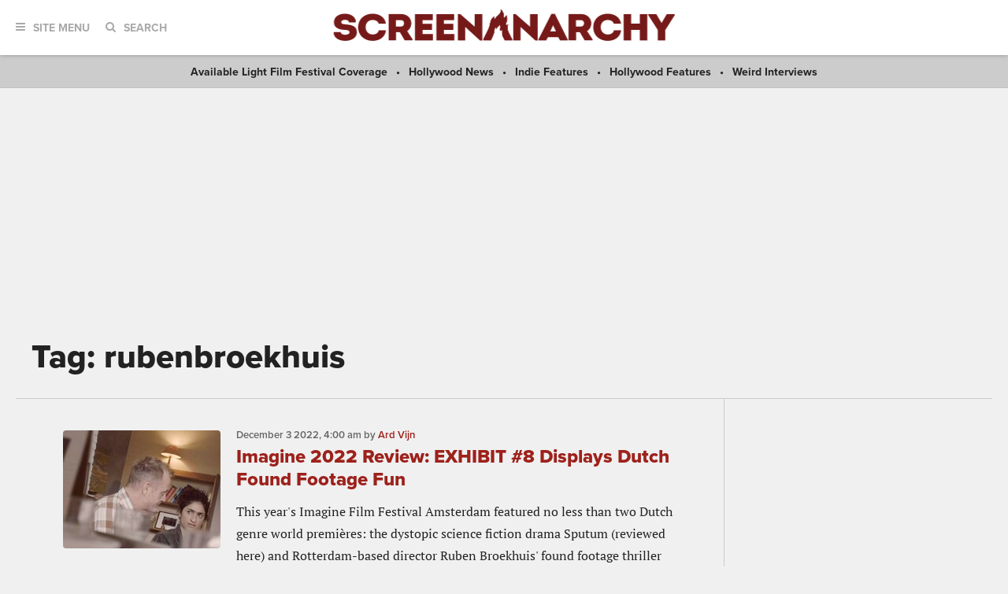

--- FILE ---
content_type: application/javascript; charset=utf-8
request_url: https://fundingchoicesmessages.google.com/f/AGSKWxVgYCFJAbtm8TP6MAzD7MksxfcNoYANd4RXtBlfSb-h7rkDsnKt_3MCmZME_ODuMp7FV-XPdeH363llxiPBiI_wnim-JPkgG064mJLrr3fDo8fGOiUG1XCDUyxlAvDODgfhhuP8NZRwls9lZDIMcTv39U1VS2HFzmX6x6Uvdq1MZ1gD5H_LE4X_nJtr/_/ad-sprite..nz/ads/_ad_iframe._sidebar_ad_/468x60.
body_size: -1289
content:
window['e1d0d7be-f557-4108-b9c6-7fbc407b0c18'] = true;